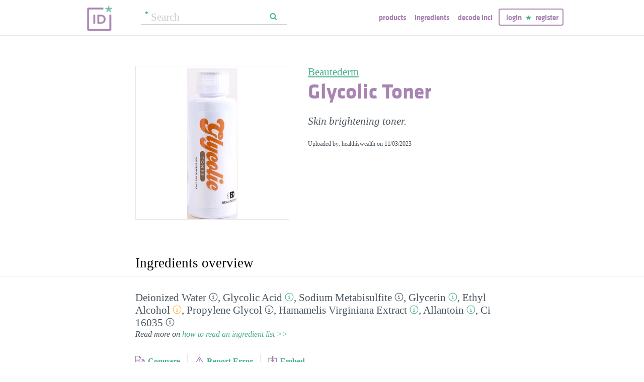

--- FILE ---
content_type: text/html; charset=utf-8
request_url: https://incidecoder.com/products/beautederm-glycolic-toner
body_size: 13802
content:

<!DOCTYPE html>
<html lang="en">
<head>
    <meta content="text/html; charset=utf-8" http-equiv="content-type">
    <meta name="viewport" content="initial-scale=1.0, user-scalable=no, minimum-scale=1.0, maximum-scale=1.0">
    <title>Beautederm Glycolic Toner ingredients (Explained)</title>
    <meta name="description" content="Beautederm Glycolic Toner ingredients explained: Deionized Water, Glycolic Acid, Sodium Metabisulfite, Glycerin, Ethyl Alcohol, Propylene Glycol, Hamamelis Virginiana Extract, Allantoin, Ci 16035">
    <link rel="preload" as="font" href="https://incidecoder-assets.storage.googleapis.com/assets/css/fonts/klavika-regular-webfont.woff" type="font/woff" crossorigin="anonymous">
<link rel="preload" as="font" href="https://incidecoder-assets.storage.googleapis.com/assets/css/fonts/klavika-bold-webfont.woff" type="font/woff" crossorigin="anonymous"><link rel="stylesheet" href="https://incidecoder-assets.storage.googleapis.com/assets/bundles/css/all-styles.2d9aab924b7f1fd18861.css"><style nonce="m4hDvV3mttxgPA7AHWv2HMFHai5k9y8pvaU-iTJe8Co">
    @font-face {
        font-family: 'klavika_regular';
        src: url('https://incidecoder-assets.storage.googleapis.com/assets/css/fonts/klavika-regular-webfont.eot');
        src: url('https://incidecoder-assets.storage.googleapis.com/assets/css/fonts/klavika-regular-webfont.eot?#iefix') format('embedded-opentype'),
             url('https://incidecoder-assets.storage.googleapis.com/assets/css/fonts/klavika-regular-webfont.woff') format('woff'),
             url('https://incidecoder-assets.storage.googleapis.com/assets/css/fonts/klavika-regular-webfont.ttf') format('truetype'),
             url('https://incidecoder-assets.storage.googleapis.com/assets/css/fonts/klavika-regular-webfont.svg#klavika-regular') format('svg');
        font-weight: normal;
        font-style: normal;
        font-display: fallback;
    }
    @font-face {
        font-family: 'klavika_bold';
        src: url('https://incidecoder-assets.storage.googleapis.com/assets/css/fonts/klavika-bold-webfont.eot');
        src: url('https://incidecoder-assets.storage.googleapis.com/assets/css/fonts/klavika-bold-webfont.eot?#iefix') format('embedded-opentype'),
             url('https://incidecoder-assets.storage.googleapis.com/assets/css/fonts/klavika-bold-webfont.woff') format('woff'),
             url('https://incidecoder-assets.storage.googleapis.com/assets/css/fonts/klavika-bold-webfont.ttf') format('truetype'),
             url('https://incidecoder-assets.storage.googleapis.com/assets/css/fonts/klavika-bold-webfont.svg#klavika-bold') format('svg');
        font-weight: normal;
        font-style: normal;
        font-display: fallback;
    }
</style><link rel="preconnect" href="https://www.facebook.com">
<link rel="preconnect" href="https://www.gstatic.com">
<link rel="preconnect" href="https://www.google.com">
<link rel="preconnect" href="https://connect.facebook.net">
<link rel="preconnect" href="https://www.google-analytics.com">
    <meta name="apple-mobile-web-app-title" content="INCIDecoder">
<meta name="application-name" content="INCIDecoder">
<meta name="apple-mobile-web-app-title" content="INCIDecoder">
<meta name="application-name" content="INCIDecoder">
<meta name="apple-mobile-web-app-title" content="INCIDecoder">
<meta name="application-name" content="INCIDecoder">
<link rel="apple-touch-icon" sizes="180x180" href="https://incidecoder-assets.storage.googleapis.com/assets/icons/apple-touch-icon.png?v=OmJRBjJrvk">
<link rel="apple-touch-icon" sizes="152x152" href="https://incidecoder-assets.storage.googleapis.com/assets/icons/apple-touch-icon-152x152.png?v=OmJRBjJrvk">
<link rel="apple-touch-icon" sizes="120x120" href="https://incidecoder-assets.storage.googleapis.com/assets/icons/apple-touch-icon-120x120.png?v=OmJRBjJrvk">
<link rel="icon" type="image/png" sizes="32x32" href="https://incidecoder-assets.storage.googleapis.com/assets/icons/favicon-32x32.png?v=OmJRBjJrvk">
<link rel="icon" type="image/png" sizes="16x16" href="https://incidecoder-assets.storage.googleapis.com/assets/icons/favicon-16x16.png?v=OmJRBjJrvk">
<link rel="manifest" href="https://incidecoder-assets.storage.googleapis.com/assets/icons/site.webmanifest?v=OmJRBjJrvk_v2">
<link rel="mask-icon" href="https://incidecoder-assets.storage.googleapis.com/assets/icons/safari-pinned-tab.svg?v=OmJRBjJrvk" color="#a984b2">
<link rel="shortcut icon" href="https://incidecoder-assets.storage.googleapis.com/assets/icons/favicon.ico?v=OmJRBjJrvk">
<meta name="apple-mobile-web-app-title" content="INCIDecoder">
<meta name="application-name" content="INCIDecoder">
<meta name="msapplication-TileColor" content="#603cba">
<meta name="msapplication-TileImage" content="https://incidecoder-assets.storage.googleapis.com/assets/icons/mstile-144x144.png?v=OmJRBjJrvk">
<meta name="theme-color" content="#ffffff">
    <meta name="google-site-verification" content="8VqQG8p3G9e1SAcXKwQGoi3H2Dd8WGESZBL9yTJCa3U">
    

    <!-- Google tag (gtag.js) -->
    <script nonce="m4hDvV3mttxgPA7AHWv2HMFHai5k9y8pvaU-iTJe8Co" async src="https://www.googletagmanager.com/gtag/js?id=G-WSCGSQYT7T"></script>
    <script nonce="m4hDvV3mttxgPA7AHWv2HMFHai5k9y8pvaU-iTJe8Co">
      window.dataLayer = window.dataLayer || [];
      function gtag(){dataLayer.push(arguments);}
      gtag('js', new Date());
      
      gtag('config', 'G-WSCGSQYT7T');
    </script>

    <script nonce="m4hDvV3mttxgPA7AHWv2HMFHai5k9y8pvaU-iTJe8Co">
      (function(i,s,o,g,r,a,m){i['GoogleAnalyticsObject']=r;i[r]=i[r]||function(){
      (i[r].q=i[r].q||[]).push(arguments)},i[r].l=1*new Date();a=s.createElement(o),
      m=s.getElementsByTagName(o)[0];a.async=1;a.src=g;m.parentNode.insertBefore(a,m)
      })(window,document,'script','//www.google-analytics.com/analytics.js','ga');

      ga('create', 'UA-5645560-6', 'auto');
      if (location.hostname == 'localhost') {
          // disable analytics on localhost
          ga('set', 'sendHitTask', null);
      }
      ga('set', 'contentGroup1', 'Product');
      ga('send', 'pageview');
    </script>
<!-- Facebook Pixel Code -->
<script nonce="m4hDvV3mttxgPA7AHWv2HMFHai5k9y8pvaU-iTJe8Co">
  !function(f,b,e,v,n,t,s)
  {if(f.fbq)return;n=f.fbq=function(){n.callMethod?
  n.callMethod.apply(n,arguments):n.queue.push(arguments)};
  if(!f._fbq)f._fbq=n;n.push=n;n.loaded=!0;n.version='2.0';
  n.queue=[];t=b.createElement(e);t.async=!0;
  t.src=v;s=b.getElementsByTagName(e)[0];
  s.parentNode.insertBefore(t,s)}(window, document,'script',
  'https://connect.facebook.net/en_US/fbevents.js');
  fbq('init', '322816185011739');
  fbq('track', 'PageView');
</script>
<noscript><img height="1" width="1" class="hidden"
  src="https://www.facebook.com/tr?id=322816185011739&ev=PageView&noscript=1"
/></noscript>
<!-- End Facebook Pixel Code -->
</head>

<body class="fs21">
    <div class="margin-0px-auto">
        <div id="header" class="header greybottomborder">
            <div class="maxwidth">
                <div class="simple-side-padding">
                    <div class="header-right">
                        <a href="/" class="main-title">
                            <img id="logo" src="https://incidecoder-assets.storage.googleapis.com/assets/img/idlogo.png" alt="Ingredients explained" width="153" height="103">
                        </a><div class="hideonmobil header-search-no-mobile">
                                
<div class="smallsearchform">
     <form method="get" action="/search" class="form">
        <input name="query" type="text" placeholder="Search"
            >
        <input type="submit" value="Search" class="">
    </form>
</div>

                            </div><div id="menu" class="hideonmobil hideotablet">
                            <a class="lowercase klavikab lilac topmenu paddingrs" href="/products">Products</a>
                            <a class="lowercase klavikab lilac topmenu paddingrs" href="/ingredients">Ingredients</a>
                            <a class="lowercase klavikab lilac topmenu paddingrs" href="/decode-inci">Decode INCI</a><span class="menuitemborder borderlilac display-inline">
                                    <a class="lowercase klavikab lilac topmenu" href="/account/login">Login</a>
                                    <img class="header-login-goodie1 header-login-goodie2" src="https://incidecoder-assets.storage.googleapis.com/assets/img/star_goodie.png" alt="">
                                    <a class="lowercase klavikab lilac topmenu" href="/account/register">Register</a>
                                </span></div>
                        <div class="mobilonly tabletonly">
                            <img  src="https://incidecoder-assets.storage.googleapis.com/assets/img/mobilmenu.png" class="mobilmenu-open" alt="mobile menu" width="110" height="100">
                        </div>
                    </div>
                    <div id="mobilmenu" class="mobilonly tabletonly mobilemenuopened hidden">
                        <div class="greybottomborder paddinglm"><span  class="menuitemborder borderwhite" >
                                    <a class="lowercase klavikab white topmenu" href="/account/login">Login</a>
                                    <img class="header-login-goodie1" src="https://incidecoder-assets.storage.googleapis.com/assets/img/star_white.png" alt="">
                                    <a class="lowercase klavikab white topmenu" href="/account/register">Register</a>
                                    <!-- needed because of a Chrome bug: right border is not visible otherwise -->
                                    <div class="fright"></div>
                                </span><img class="mobilmenu-close" src="https://incidecoder-assets.storage.googleapis.com/assets/img/cross-mark.png" alt="close message"/>
                        </div>
                        <div  class="paddinglm paddingtm">
                            <a class="lowercase klavikab white mobilmenuitem paddingrs" href="/products">Products</a>
                            <a class="lowercase klavikab white mobilmenuitem paddingrs" href="/ingredients">Ingredients</a>
                            <a class="lowercase klavikab white mobilmenuitem paddingrs" href="/decode-inci">Decode INCI</a></div>
                    </div>
                </div>
            </div>
        </div>  <!-- end of header--><a href="https://www.instagram.com/incidecodercom/" class="black">

            <div class="mobilonly pinkblock paddingts paddingbs center width100">
                <img src="https://incidecoder-assets.storage.googleapis.com/assets/img/instagram.png" class="link-icon opaque" alt="">
                <span class="underline">Follow us on our new Insta page &#187;</span>
            </div>
        </a><div id="content" class="content"><div class="dynamic-messages"></div>

            <!-- search on mobile --><div class="mobilonly simple-side-padding header-search-mobile">
                    
<div class="smallsearchform">
     <form method="get" action="/search" class="form">
        <input name="query" type="text" placeholder="Search"
            >
        <input type="submit" value="Search" class="">
    </form>
</div>

                </div>

<div class="detailpage">
    
    
    
    

    

    <div class="std-side-padding paddingtl">
        <div class="prodinfocontainer">
            
              <div class="imgcontainer fleft">
                <div class="image imgborder" id="product-main-image"><picture>
            <source srcset="https://incidecoder-content.storage.googleapis.com/d4d5fcb9-b513-43e0-9891-54278f13bdff/products/beautederm-glycolic-toner/beautederm-glycolic-toner_front_photo_300x300@1x.webp 1.0000x, https://incidecoder-content.storage.googleapis.com/d4d5fcb9-b513-43e0-9891-54278f13bdff/products/beautederm-glycolic-toner/beautederm-glycolic-toner_front_photo_300x300@2x.webp 2.0000x, https://incidecoder-content.storage.googleapis.com/d4d5fcb9-b513-43e0-9891-54278f13bdff/products/beautederm-glycolic-toner/beautederm-glycolic-toner_front_photo_300x300@3x.webp 3.0000x" type="image/webp">
            <source srcset="https://incidecoder-content.storage.googleapis.com/d4d5fcb9-b513-43e0-9891-54278f13bdff/products/beautederm-glycolic-toner/beautederm-glycolic-toner_front_photo_300x300@1x.jpeg 1.0000x, https://incidecoder-content.storage.googleapis.com/d4d5fcb9-b513-43e0-9891-54278f13bdff/products/beautederm-glycolic-toner/beautederm-glycolic-toner_front_photo_300x300@2x.jpeg 2.0000x, https://incidecoder-content.storage.googleapis.com/d4d5fcb9-b513-43e0-9891-54278f13bdff/products/beautederm-glycolic-toner/beautederm-glycolic-toner_front_photo_300x300@3x.jpeg 3.0000x" type="image/jpeg">

            
                <img src="https://incidecoder-content.storage.googleapis.com/d4d5fcb9-b513-43e0-9891-54278f13bdff/products/beautederm-glycolic-toner/beautederm-glycolic-toner_front_photo_original.jpeg" alt="Beautederm Glycolic Toner" >
            
        </picture></div>
                
              </div>
            

        </div>

        
        <div class="prodinfobox prodnexttoimage fleft">
        
            <div class="marginb23">
              <h1>
                <div class="fs21 normal">
                  <span id="product-brand-title">
                    
<a href="/brands/beautederm" class="underline">Beautederm</a>
                  </span>
                </div>
                <div class="klavikab lilac"><span id="product-title">Glycolic Toner</span></div>
              </h1>

              <div class="marginb23 margint23 italic">
                <span id="product-details">
    
    Skin brightening toner.
    </span></div>
                
                <div class="fs12">Uploaded by: healthiswealth on <time datetime="2023-11-03">11/03/2023</time></div></div>
        </div>
        <div class="clear"></div>
    </div>



    <div class="ingredlist-short-like-section">
        <h2 class="section-v3-title std-side-padding paddingt60">Ingredients overview</h2>

        <div class="std-side-padding paddingtb30">
            <div id="ingredlist-short">
              <div class="showmore-section ingredlist-short-like-section" id="showmore-section-ingredlist-short" role="list">

    

    
        <div class="" role="group"><span class="" role="listitem"><a href="/ingredients/water"
       class="ingred-link black    " >Deionized Water</a><span class="info-circle info-circle-ingred-short our-take-no-take tooltip" data-tooltip-content="#tt-water"></span>,
                            </span><span class="" role="listitem"><a href="/ingredients/glycolic-acid"
       class="ingred-link black    " >Glycolic Acid</a><span class="info-circle info-circle-ingred-short our-take-superstar tooltip" data-tooltip-content="#tt-glycolic-acid"></span>,
                            </span><span class="" role="listitem"><a href="/ingredients/sodium-metabisulfite"
       class="ingred-link black    " >Sodium Metabisulfite</a><span class="info-circle info-circle-ingred-short our-take-no-take tooltip" data-tooltip-content="#tt-sodium-metabisulfite"></span>,
                            </span><span class="" role="listitem"><a href="/ingredients/glycerin"
       class="ingred-link black    " >Glycerin</a><span class="info-circle info-circle-ingred-short our-take-superstar tooltip" data-tooltip-content="#tt-glycerin"></span>,
                            </span><span class="" role="listitem"><a href="/ingredients/alcohol"
       class="ingred-link black    " >Ethyl Alcohol</a><span class="info-circle info-circle-ingred-short our-take-icky tooltip" data-tooltip-content="#tt-alcohol"></span>,
                            </span><span class="" role="listitem"><a href="/ingredients/propylene-glycol"
       class="ingred-link black    " >Propylene Glycol</a><span class="info-circle info-circle-ingred-short our-take-no-take tooltip" data-tooltip-content="#tt-propylene-glycol"></span>,
                            </span><span class="" role="listitem"><a href="/ingredients/hamamelis-virginiana-extract"
       class="ingred-link black    " >Hamamelis Virginiana Extract</a><span class="info-circle info-circle-ingred-short our-take-goodie tooltip" data-tooltip-content="#tt-hamamelis-virginiana-extract"></span>,
                            </span><span class="" role="listitem"><a href="/ingredients/allantoin"
       class="ingred-link black    " >Allantoin</a><span class="info-circle info-circle-ingred-short our-take-goodie tooltip" data-tooltip-content="#tt-allantoin"></span>,
                            </span><span class="" role="listitem"><a href="/ingredients/ci-16035"
       class="ingred-link black    " >Ci 16035</a><span class="info-circle info-circle-ingred-short our-take-no-take tooltip" data-tooltip-content="#tt-ci-16035"></span></span></div><button class="link-like showless-link">[less]</button>

</div>
            </div>
            
            <div id="inci-warning">
              <div class="fs16 italic">
  
    Read more on <a href="/ingredient-lists">how to read an ingredient list &gt;&gt;</a>
  
</div>
            </div></div>

        <div class="std-side-padding paddingb30">
            <div class="fs16 bold">
                
              <span id="compare-controls"><span class="link-with-icon"><button
      data-postlinkurl="/compare/add/beautederm-glycolic-toner"
      data-postlinkdata='{ "title": "Beautederm Glycolic Toner" }'
      class="postlink link-like">
        <img src="https://incidecoder-assets.storage.googleapis.com/assets/img/000062-two-documents-text.svg" class="link-icon">Compare</button>
    
  </span>
  
  <span class="vertical-separator "></span>
</span>

              
              
              
                <span class="link-with-icon">
                  <button id="open-report-error-dialog" title="Click here to report a problem with this page" class="link-like bold">
                    <img src="https://incidecoder-assets.storage.googleapis.com/assets/img/triangle-exclamation-mark-2.svg" class="link-icon">Report Error</button>
                </span>
              <span class="vertical-separator"></span>
              
              <span class="link-with-icon">
                <button class="link-like bold" id="openblogdialog" title="Click here to embed ingredient list into your blog">
                  <img src="https://incidecoder-assets.storage.googleapis.com/assets/img/embed-to-blog.svg" class="link-icon" alt="">Embed
                </button>
              </span>
            </div>
        </div>


    </div>

    <div class="ingredlist-short-like-section" id="ingredlist-highlights-section">

    <h2 class="section-v3-title std-side-padding">Highlights</h2>

    <div class="std-side-padding paddingtb30"><div class="paddingb30 hashtags"><span class="hashtag tooltip" data-tooltip-content="#tt-hashtag-1">#fragrance &amp; essentialoil-free</span>
            </div>
        <div class="tooltip_templates"><div id="tt-hashtag-1">
                    <div class="ingred-tooltip-text">
                        Fragrance and Essential Oil Free
                    </div>
                </div></div>
    <div class="ingredlist-by-function-block"><h3 class="klavikab lilac">Key Ingredients</h3><div>
            <span class="bold"><a href="/ingredient-functions/antioxidant"  class="func-link" title="">Antioxidant</a></span>: 
                <span><a href="/ingredients/hamamelis-virginiana-extract"
       class="ingred-link black    " >Hamamelis Virginiana Extract</a><span class="info-circle info-circle-ingred-short our-take-goodie tooltip" data-tooltip-content="#tt-hamamelis-virginiana-extract"></span></span></div><div>
            <span class="bold"><a href="/ingredient-functions/exfoliant"  class="func-link" title="">Exfoliant</a></span>: 
                <span><a href="/ingredients/glycolic-acid"
       class="ingred-link black    " >Glycolic Acid</a><span class="info-circle info-circle-ingred-short our-take-superstar tooltip" data-tooltip-content="#tt-glycolic-acid"></span></span></div><div>
            <span class="bold"><a href="/ingredient-functions/skin-identical-ingredient"  class="func-link" title="">Skin-identical ingredient</a></span>: 
                <span><a href="/ingredients/glycerin"
       class="ingred-link black    " >Glycerin</a><span class="info-circle info-circle-ingred-short our-take-superstar tooltip" data-tooltip-content="#tt-glycerin"></span></span></div><div>
            <span class="bold"><a href="/ingredient-functions/soothing"  class="func-link" title="">Soothing</a></span>: 
                <span><a href="/ingredients/hamamelis-virginiana-extract"
       class="ingred-link black    " >Hamamelis Virginiana Extract</a><span class="info-circle info-circle-ingred-short our-take-goodie tooltip" data-tooltip-content="#tt-hamamelis-virginiana-extract"></span>, </span><span><a href="/ingredients/allantoin"
       class="ingred-link black    " >Allantoin</a><span class="info-circle info-circle-ingred-short our-take-goodie tooltip" data-tooltip-content="#tt-allantoin"></span></span></div></div><p class="paddingtb20"><button class="link-like readmore arrowleft16 fs16">Show all ingredients by function</button></p>
        <div class="display-none">
    <div class="ingredlist-by-function-block"><h3 class="klavikab lilac">Other Ingredients</h3><div>
            <span class="bold"><a href="/ingredient-functions/antimicrobial-antibacterial"  class="func-link" title="">Antimicrobial/antibacterial</a></span>: 
                <span><a href="/ingredients/alcohol"
       class="ingred-link black    " >Ethyl Alcohol</a><span class="info-circle info-circle-ingred-short our-take-icky tooltip" data-tooltip-content="#tt-alcohol"></span>, </span><span><a href="/ingredients/hamamelis-virginiana-extract"
       class="ingred-link black    " >Hamamelis Virginiana Extract</a><span class="info-circle info-circle-ingred-short our-take-goodie tooltip" data-tooltip-content="#tt-hamamelis-virginiana-extract"></span></span></div><div>
            <span class="bold"><a href="/ingredient-functions/antioxidant"  class="func-link" title="">Antioxidant</a></span>: 
                <span><a href="/ingredients/sodium-metabisulfite"
       class="ingred-link black    " >Sodium Metabisulfite</a><span class="info-circle info-circle-ingred-short our-take-no-take tooltip" data-tooltip-content="#tt-sodium-metabisulfite"></span></span></div><div>
            <span class="bold"><a href="/ingredient-functions/buffering"  class="func-link" title="">Buffering</a></span>: 
                <span><a href="/ingredients/glycolic-acid"
       class="ingred-link black    " >Glycolic Acid</a><span class="info-circle info-circle-ingred-short our-take-superstar tooltip" data-tooltip-content="#tt-glycolic-acid"></span></span></div><div>
            <span class="bold"><a href="/ingredient-functions/colorant"  class="func-link" title="">Colorant</a></span>: 
                <span><a href="/ingredients/ci-16035"
       class="ingred-link black    " >Ci 16035</a><span class="info-circle info-circle-ingred-short our-take-no-take tooltip" data-tooltip-content="#tt-ci-16035"></span></span></div><div>
            <span class="bold"><a href="/ingredient-functions/moisturizer-humectant"  class="func-link" title="">Moisturizer/humectant</a></span>: 
                <span><a href="/ingredients/glycerin"
       class="ingred-link black    " >Glycerin</a><span class="info-circle info-circle-ingred-short our-take-superstar tooltip" data-tooltip-content="#tt-glycerin"></span>, </span><span><a href="/ingredients/propylene-glycol"
       class="ingred-link black    " >Propylene Glycol</a><span class="info-circle info-circle-ingred-short our-take-no-take tooltip" data-tooltip-content="#tt-propylene-glycol"></span></span></div><div>
            <span class="bold"><a href="/ingredient-functions/preservative"  class="func-link" title="">Preservative</a></span>: 
                <span><a href="/ingredients/sodium-metabisulfite"
       class="ingred-link black    " >Sodium Metabisulfite</a><span class="info-circle info-circle-ingred-short our-take-no-take tooltip" data-tooltip-content="#tt-sodium-metabisulfite"></span></span></div><div>
            <span class="bold"><a href="/ingredient-functions/solvent"  class="func-link" title="">Solvent</a></span>: 
                <span><a href="/ingredients/water"
       class="ingred-link black    " >Deionized Water</a><span class="info-circle info-circle-ingred-short our-take-no-take tooltip" data-tooltip-content="#tt-water"></span>, </span><span><a href="/ingredients/alcohol"
       class="ingred-link black    " >Ethyl Alcohol</a><span class="info-circle info-circle-ingred-short our-take-icky tooltip" data-tooltip-content="#tt-alcohol"></span>, </span><span><a href="/ingredients/propylene-glycol"
       class="ingred-link black    " >Propylene Glycol</a><span class="info-circle info-circle-ingred-short our-take-no-take tooltip" data-tooltip-content="#tt-propylene-glycol"></span></span></div><div>
            <span class="bold"><a href="/ingredient-functions/viscosity-controlling"  class="func-link" title="">Viscosity controlling</a></span>: 
                <span><a href="/ingredients/alcohol"
       class="ingred-link black    " >Ethyl Alcohol</a><span class="info-circle info-circle-ingred-short our-take-icky tooltip" data-tooltip-content="#tt-alcohol"></span></span></div></div></div></div>

</div>

    <div id="ingredlist-table-section">
    <h2 class="section-v3-title std-side-padding">Skim through</h2>

<div class="std-side-padding paddingtb30 showmore-section" id="showmore-section-ingredlist-table">
    <table class="product-skim fs16">
        <thead>
            <tr>
                <th>Ingredient name</th>
                <th>what-it-does</th>
                <th>
                    <span class="tooltip" title="irritancy">irr.</span>,
                    <span class="tooltip" title="comedogenicity">com.</span>
                </th>
                <th>ID-Rating</th>
            </tr>
        </thead>
        <tbody><tr class=""><td>
                    <a href="/ingredients/water"  class="black ingred-detail-link">Deionized Water</a>
                </td>
                <td><a href="/ingredient-functions/solvent"  class="lilac ingred-function-link">solvent</a></td>
                <td></td>
                <td></td></tr><tr class=""><td>
                    <a href="/ingredients/glycolic-acid"  class="black ingred-detail-link">Glycolic Acid</a>
                </td>
                <td><a href="/ingredient-functions/exfoliant"  class="lilac ingred-function-link">exfoliant</a>,
                        <a href="/ingredient-functions/buffering"  class="lilac ingred-function-link">buffering</a></td>
                <td></td>
                <td><span class="our-take our-take-superstar">superstar</span></td></tr><tr class=""><td>
                    <a href="/ingredients/sodium-metabisulfite"  class="black ingred-detail-link">Sodium Metabisulfite</a>
                </td>
                <td><a href="/ingredient-functions/antioxidant"  class="lilac ingred-function-link">antioxidant</a>,
                        <a href="/ingredient-functions/preservative"  class="lilac ingred-function-link">preservative</a></td>
                <td></td>
                <td></td></tr><tr class=""><td>
                    <a href="/ingredients/glycerin"  class="black ingred-detail-link">Glycerin</a>
                </td>
                <td><a href="/ingredient-functions/skin-identical-ingredient"  class="lilac ingred-function-link">skin-identical ingredient</a>,
                        <a href="/ingredient-functions/moisturizer-humectant"  class="lilac ingred-function-link">moisturizer/​humectant</a></td>
                <td><span class="irrncom"><span class="colorcode0" title="irritancy: 0">0</span>,
                        <span class="colorcode0" title="comedogenicity: 0">0</span></span></td>
                <td><span class="our-take our-take-superstar">superstar</span></td></tr><tr class="showmore-mobile"><td>
                    <a href="/ingredients/alcohol"  class="black ingred-detail-link">Ethyl Alcohol</a>
                </td>
                <td><a href="/ingredient-functions/antimicrobial-antibacterial"  class="lilac ingred-function-link">antimicrobial/​antibacterial</a>,
                        <a href="/ingredient-functions/solvent"  class="lilac ingred-function-link">solvent</a>,
                        <a href="/ingredient-functions/viscosity-controlling"  class="lilac ingred-function-link">viscosity controlling</a></td>
                <td></td>
                <td><span class="our-take our-take-icky">icky</span></td></tr><tr class="showmore-mobile"><td>
                    <a href="/ingredients/propylene-glycol"  class="black ingred-detail-link">Propylene Glycol</a>
                </td>
                <td><a href="/ingredient-functions/moisturizer-humectant"  class="lilac ingred-function-link">moisturizer/​humectant</a>,
                        <a href="/ingredient-functions/solvent"  class="lilac ingred-function-link">solvent</a></td>
                <td><span class="irrncom"><span class="colorcode0" title="irritancy: 0">0</span>,
                        <span class="colorcode0" title="comedogenicity: 0">0</span></span></td>
                <td></td></tr><tr class="showmore-mobile"><td>
                    <a href="/ingredients/hamamelis-virginiana-extract"  class="black ingred-detail-link">Hamamelis Virginiana Extract</a>
                </td>
                <td><a href="/ingredient-functions/soothing"  class="lilac ingred-function-link">soothing</a>,
                        <a href="/ingredient-functions/antioxidant"  class="lilac ingred-function-link">antioxidant</a>,
                        <a href="/ingredient-functions/antimicrobial-antibacterial"  class="lilac ingred-function-link">antimicrobial/​antibacterial</a></td>
                <td></td>
                <td><span class="our-take our-take-goodie">goodie</span></td></tr><tr class="showmore-mobile"><td>
                    <a href="/ingredients/allantoin"  class="black ingred-detail-link">Allantoin</a>
                </td>
                <td><a href="/ingredient-functions/soothing"  class="lilac ingred-function-link">soothing</a></td>
                <td><span class="irrncom"><span class="colorcode0" title="irritancy: 0">0</span>,
                        <span class="colorcode0" title="comedogenicity: 0">0</span></span></td>
                <td><span class="our-take our-take-goodie">goodie</span></td></tr><tr class="showmore-mobile"><td>
                    <a href="/ingredients/ci-16035"  class="black ingred-detail-link">Ci 16035</a>
                </td>
                <td><a href="/ingredient-functions/colorant"  class="lilac ingred-function-link">colorant</a></td>
                <td><span class="irrncom"><span class="colorcode2" title="irritancy: 2">2</span>,
                        <span class="colorcode2" title="comedogenicity: 2">2</span></span></td>
                <td></td></tr></tbody>
    </table>
    <div class="showmore-link paddingt30">
        
        
        <button class="link-like showmore-link-mobile showmore-link">[more]</button>
        
        
    
    <button class="link-like showless-link">[less]</button>
    </div>
</div>
    </div>

    <div id="ingredlist-long-section">
    <h2 class="section-v3-title std-side-padding"><div class="fs12">Beautederm Glycolic Toner</div>Ingredients explained</h2>

<div class="std-side-padding paddingtl showmore-section" id="showmore-section-ingredlist-long"><div class="ingred-long  ">
        <div class="ingred-header"><a href="/ingredients/water"
                  class="product-long-ingred-link cardingtitle klavikab fs22 lilac"
                  >Deionized Water</a></div><div class="fs16 ingredquickinfo"><span class="itemprop"><span class="label klavikab grey1">Also-called:</span> <span class="value">Aqua;Water </span></span>|<span class="itemprop">
                <span class="label klavikab grey1">What-it-does: </span> 
                <span class="value"><a href="/ingredient-functions/solvent"
                        class="product-long-ingredfunc-link"
                        >solvent</a></span>
            </span></div><div class="ingreddescbox"><p>Good old water, aka H2O. The most common skincare ingredient of all. You can usually find it right in the very first spot of the ingredient list, meaning it&rsquo;s the biggest thing out of all the stuff that makes up the product.&nbsp;</p>

<p>It&rsquo;s mainly a <strong>solvent for ingredients</strong> that do not like to dissolve in oils but rather in water.&nbsp;</p><p><button class="link-like readmore arrowleft16 fs16">Expand to read more</button></p> <div class="display-none">

<p>Once inside the skin, it hydrates, but not from the outside - putting pure water on the skin (hello long baths!) is drying.&nbsp;</p>

<p>One more thing: the water used in cosmetics is purified and deionized (it means that almost all of the mineral ions inside it is removed). Like this, the products can stay more stable over time.&nbsp;</p>
</div></div></div><div class="ingred-long showmore-mobile ">
        <div class="ingred-header"><a href="/ingredients/glycolic-acid"
                  class="product-long-ingred-link cardingtitle klavikab fs22 lilac"
                  >Glycolic Acid</a><span class="ourtake grey1"> - superstar</span></div><div class="fs16 ingredquickinfo"><span class="itemprop">
                <span class="label klavikab grey1">What-it-does: </span> 
                <span class="value"><a href="/ingredient-functions/exfoliant"
                        class="product-long-ingredfunc-link"
                        >exfoliant</a>, <a href="/ingredient-functions/buffering"
                        class="product-long-ingredfunc-link"
                        >buffering</a></span>
            </span></div><div class="ingreddescbox"><ul class="starlist"><li>It’s the most researched AHA with the most proven skin benefits</li><li>It gently lifts off dead skin cells to reveal newer, fresher, smoother skin</li><li>It can help skin’s own collagen production that results in firmer, younger skin</li><li>It can fade brown spots caused by sun damage or PIH</li><li>Choose a product where you know the concentration and pH value because these two greatly influence effectiveness</li><li>Don’t forget to use your sunscreen (in any case but especially so next to an AHA product)</li><li>Slight stinging or burning with a stronger AHA product is normal</li><li>If your skin is very sensitive, rosacea prone choose rather a BHA or PHA product</li></ul>
                <a href="/ingredients/glycolic-acid#details" target="_blank" class="fs16 product-long-geekyingred-link">Read all the geeky details about Glycolic Acid here >> </a>
                <p></p></div></div><div class="ingred-long showmore-mobile ">
        <div class="ingred-header"><a href="/ingredients/sodium-metabisulfite"
                  class="product-long-ingred-link cardingtitle klavikab fs22 lilac"
                  >Sodium Metabisulfite</a></div><div class="fs16 ingredquickinfo"><span class="itemprop">
                <span class="label klavikab grey1">What-it-does: </span> 
                <span class="value"><a href="/ingredient-functions/antioxidant"
                        class="product-long-ingredfunc-link"
                        >antioxidant</a>, <a href="/ingredient-functions/preservative"
                        class="product-long-ingredfunc-link"
                        >preservative</a></span>
            </span></div><div class="ingreddescbox"><p>
                <img class="clock-icon" src="https://incidecoder-assets.storage.googleapis.com/assets/img/000174-clock-black.svg">
                <i>We don't have description for this ingredient yet.</i></p></div></div><div class="ingred-long showmore-mobile showmore-desktop ">
        <div class="ingred-header"><a href="/ingredients/glycerin"
                  class="product-long-ingred-link cardingtitle klavikab fs22 lilac"
                  >Glycerin</a><span class="ourtake grey1"> - superstar</span></div><div class="fs16 ingredquickinfo"><span class="itemprop"><span class="label klavikab grey1">Also-called:</span> <span class="value">Glycerol </span></span>|<span class="itemprop">
                <span class="label klavikab grey1">What-it-does: </span> 
                <span class="value"><a href="/ingredient-functions/skin-identical-ingredient"
                        class="product-long-ingredfunc-link"
                        >skin-identical ingredient</a>, <a href="/ingredient-functions/moisturizer-humectant"
                        class="product-long-ingredfunc-link"
                        >moisturizer/humectant</a></span>
            </span>|<span class="itemprop">
                    <span class="label klavikab grey1">Irritancy: </span> 
                    <span class="value">  0</span>
                    
<span class="info-circle info-circle-comedog-long our-take-no-take tooltip grey1" title="<div class='ingred-tooltip-text'>Read where this data comes from and how to interpret it. <a href='/comedogenic-rating' target='_blank' class='italic'>[more]</a></div>"></span>

                </span>
                |<span class="itemprop">
                    <span class="label klavikab grey1">Comedogenicity: </span> 
                    <span class="value">0</span>
                    
<span class="info-circle info-circle-comedog-long our-take-no-take tooltip grey1" title="<div class='ingred-tooltip-text'>Read where this data comes from and how to interpret it. <a href='/comedogenic-rating' target='_blank' class='italic'>[more]</a></div>"></span>

                </span></div><div class="ingreddescbox"><ul class="starlist"><li>A natural moisturizer that’s also in our skin </li><li>A super common, safe, effective and cheap molecule used for more than 50 years</li><li>Not only a simple moisturizer but knows much more: keeps the skin lipids between our skin cells in a healthy (liquid crystal) state, protects against irritation, helps to restore barrier</li><li>Effective from as low as 3% with even more benefits for dry skin at higher concentrations up to 20-40%</li><li>High-glycerin moisturizers are awesome for treating severely dry skin</li></ul>
                <a href="/ingredients/glycerin#details" target="_blank" class="fs16 product-long-geekyingred-link">Read all the geeky details about Glycerin here >> </a>
                <p></p></div></div><div class="ingred-long showmore-mobile showmore-desktop ">
        <div class="ingred-header"><a href="/ingredients/alcohol"
                  class="product-long-ingred-link cardingtitle klavikab fs22 lilac"
                  >Ethyl Alcohol</a><span class="ourtake grey1"> - icky</span></div><div class="fs16 ingredquickinfo"><span class="itemprop"><span class="label klavikab grey1">Also-called:</span> <span class="value">Ethanol;Alcohol </span></span>|<span class="itemprop">
                <span class="label klavikab grey1">What-it-does: </span> 
                <span class="value"><a href="/ingredient-functions/antimicrobial-antibacterial"
                        class="product-long-ingredfunc-link"
                        >antimicrobial/antibacterial</a>, <a href="/ingredient-functions/solvent"
                        class="product-long-ingredfunc-link"
                        >solvent</a>, <a href="/ingredient-functions/viscosity-controlling"
                        class="product-long-ingredfunc-link"
                        >viscosity controlling</a>, <a href="/ingredient-functions/astringent"
                        class="product-long-ingredfunc-link"
                        >astringent</a></span>
            </span></div><div class="ingreddescbox"><p>Simply alcohol refers to <a href="https://en.wikipedia.org/wiki/Ethanol">ethanol</a> and it&#39;s a pretty <strong>controversial ingredient</strong>. It has many instant benefits: it&#39;s a <strong>great solvent, penetration enhancer</strong>, creates cosmetically elegant, <strong>light formulas</strong>, great <strong>astringent and antimicrobial</strong>. No wonder it&#39;s popular in toners and oily skin formulas.&nbsp;</p>

<p>The downside is that it <strong>can be very drying</strong> if it&#39;s in the first few ingredients on an ingredient list.&nbsp;</p><p><button class="link-like readmore arrowleft16 fs16">Expand to read more</button></p> <div class="display-none">

<p>Some experts even think that regular exposure to alcohol damages skin barrier and causes inflammation though it&#39;s a debated opinion. If you wanna know more, we wrote a more detailed explanation about <a href="https://incidecoder.com/ingredients/alcohol-denat">what&#39;s the deal with alcohol in skincare products at alcohol denat.</a>&nbsp;(it&#39;s also alcohol, but with some additives to make sure no one drinks it).</p>
</div></div></div><div class="ingred-long showmore-mobile showmore-desktop ">
        <div class="ingred-header"><a href="/ingredients/propylene-glycol"
                  class="product-long-ingred-link cardingtitle klavikab fs22 lilac"
                  >Propylene Glycol</a></div><div class="fs16 ingredquickinfo"><span class="itemprop">
                <span class="label klavikab grey1">What-it-does: </span> 
                <span class="value"><a href="/ingredient-functions/moisturizer-humectant"
                        class="product-long-ingredfunc-link"
                        >moisturizer/humectant</a>, <a href="/ingredient-functions/solvent"
                        class="product-long-ingredfunc-link"
                        >solvent</a></span>
            </span>|<span class="itemprop">
                    <span class="label klavikab grey1">Irritancy: </span> 
                    <span class="value">  0</span>
                    
<span class="info-circle info-circle-comedog-long our-take-no-take tooltip grey1" title="<div class='ingred-tooltip-text'>Read where this data comes from and how to interpret it. <a href='/comedogenic-rating' target='_blank' class='italic'>[more]</a></div>"></span>

                </span>
                |<span class="itemprop">
                    <span class="label klavikab grey1">Comedogenicity: </span> 
                    <span class="value">0</span>
                    
<span class="info-circle info-circle-comedog-long our-take-no-take tooltip grey1" title="<div class='ingred-tooltip-text'>Read where this data comes from and how to interpret it. <a href='/comedogenic-rating' target='_blank' class='italic'>[more]</a></div>"></span>

                </span></div><div class="ingreddescbox"><ul class="starlist"><li>It&#39;s a helper ingredient that improves the freeze-thaw stability of products</li><li>It&#39;s also a solvent, humectant and to some extent a penetration enhancer</li><li>It has a bad reputation among natural cosmetics advocates but cosmetic scientists and toxicology experts do not agree (read more in the geeky details section)</li></ul>
                <a href="/ingredients/propylene-glycol#details" target="_blank" class="fs16 product-long-geekyingred-link">Read all the geeky details about Propylene Glycol here >> </a>
                <p></p></div></div><div class="ingred-long showmore-mobile showmore-desktop ">
        <div class="ingred-header"><a href="/ingredients/hamamelis-virginiana-extract"
                  class="product-long-ingred-link cardingtitle klavikab fs22 lilac"
                  >Hamamelis Virginiana Extract</a><span class="ourtake grey1"> - goodie</span></div><div class="fs16 ingredquickinfo"><span class="itemprop"><span class="label klavikab grey1">Also-called:</span> <span class="value">Witch Hazel Extract </span></span>|<span class="itemprop">
                <span class="label klavikab grey1">What-it-does: </span> 
                <span class="value"><a href="/ingredient-functions/soothing"
                        class="product-long-ingredfunc-link"
                        >soothing</a>, <a href="/ingredient-functions/antioxidant"
                        class="product-long-ingredfunc-link"
                        >antioxidant</a>, <a href="/ingredient-functions/antimicrobial-antibacterial"
                        class="product-long-ingredfunc-link"
                        >antimicrobial/antibacterial</a>, <a href="/ingredient-functions/astringent"
                        class="product-long-ingredfunc-link"
                        >astringent</a></span>
            </span></div><div class="ingreddescbox"><p>Witch hazel is a smallish tree (up to 5m) that&#39;s native to North-America, has nice yellow flowers and is similar to the hazelnut bush (hence the name). &nbsp;</p>

<p>As for skincare, it&#39;s loaded with active components that have a bunch of magic properties, like <strong>astringent, anti-inflammatory, antioxidant and anti-bacterial</strong>. It&#39;s also a well-known&nbsp;<strong>vasoconstrictor</strong> (it makes the blood vessels narrower) and&nbsp;<strong>promotes the healing of broken skin</strong> by&nbsp;tightening up the skin proteins and thus creating a protective covering.</p><p><button class="link-like readmore arrowleft16 fs16">Expand to read more</button></p> <div class="display-none">

<p>The complication, however, is that different extracts and distillates can be made from different parts of the plant (bark, twigs, and leaves are typically used) and <strong>different extraction methods from different parts produce different results</strong>. So if you see only Witch Hazel Extract or Witch Hazel Water on the ingredient list, it&#39;s a bit hard to know what you&#39;re actually getting&nbsp;but we will try to summarize the possibilities to give an idea.</p>

<p>The main biologically active components&nbsp;in Witch Hazel are <strong><em><strong>hamamelitannin</strong></em></strong><em> </em> (a potent astringent and antioxidant), <strong><em>catechins</em></strong> (anti-inflammatory and antioxidant) and <strong><em>gallic acid</em></strong> (antibacterial). The bark extract contains by far the most hamamelitannin&nbsp;and it has the most gallic acid and catechins. The twigs contain fewer catechins, less gallic acid, and much less hamamelitannin&nbsp;(4.77% vs 0.18%). The leaves contain hardly any tannins (0.04%) or catechins and contain a&nbsp;medium amount of gallic acid (compared to the bark and twigs).</p>

<p>Witch Hazel&nbsp;also contains tiny amounts of the essential oil and fragrance component <em>eugenol</em>, but the amount is so small that it&#39;s probably not significant for the skin.</p>

<p>Apart from the differences in active components in different parts of the Witch Hazel bush, the extraction methods also vary. Witch Hazel Distillate contains <a href="http://www.americandistilling.com/content/witch_hazel_usp_specification">14% added alcohol according to the USP specifications</a>&nbsp; and <a href="https://incidecoder.com/ingredients/alcohol-denat" target="_blank">alcohol&nbsp;is, at best drying, and at worst skin-damaging</a>. Luckily, there are also <a href="http://www.whazel.com/alcohol_free_witch_hazel_distillates" target="_blank">alcohol-free distillates</a>, so if you prefer no alcohol&nbsp;check the ingredient list carefully. Witch Hazel Extracts can also be made in different ways:&nbsp;<a href="https://www.ulprospector.com/en/eu/PersonalCare/search?k=Witch+Hazel&amp;st=1" target="_blank">browsing Ulprospector</a>, we could find hydroglycolic, hydroalcoholic and glicerine/water based extracts.</p>

<p>Well-known skin care expert, <a href="http://www.paulaschoice.com/cosmetic-ingredient-dictionary/definition/witch-hazel">Paula Begoun rates witch hazel as poor</a> and says,&nbsp; &quot;depending on the form of witch hazel, you&rsquo;re exposing your skin either to a&nbsp;sensitizing amount of alcohol or to tannins, or both.&quot; This might be the case if you are dealing with an alcoholic witch hazel bark water or extract, but <a href="http://ec.europa.eu/growth/tools-databases/cosing/index.cfm?fuseaction=search.results">looking at CosIng</a>&nbsp;(the official INCI name listing of the EU), witch hazel bark water or witch hazel bark extract are not listed ingredients. Bark and leaf or bark and twig or all three are used together to create extracts, so the chance that there is too much hamamelitannin in the final cosmetic ingredient seems small. Also&nbsp;alcohol-free extracts and distillates exist; actually, the majority seem&nbsp;to be alcohol-free nowadays. So all in all, we think &quot;Hamamelis Virginiana Extract&quot; on the ingredient&nbsp;list is nothing to worry about.</p>

<p>We even found a German study that compared the efficacy of <strong>Hamamelis ointment</strong> to panthenol ointment for <strong>soothing</strong> the skin <strong>in children</strong> (from 27 days to 11 years old). They observed 309 children and concluded that both ointments&nbsp;were similarly <strong>effective</strong> but the one with Hamamelis was <strong>even better tolerated</strong>&nbsp;(98.2% vs. 92.3% tolerated well the ointments in the two groups).</p>

<p><strong>All in all</strong>, Witch Hazel Extract is a sloppy INCI name (btw, not in the CosIng listing), and you do not really know what you&#39;re&nbsp;getting. Most probably though, you are getting a goody with nice astringent, soothing, antibacterial, and even antioxidant properties.</p>
</div></div></div><div class="ingred-long showmore-mobile showmore-desktop ">
        <div class="ingred-header"><a href="/ingredients/allantoin"
                  class="product-long-ingred-link cardingtitle klavikab fs22 lilac"
                  >Allantoin</a><span class="ourtake grey1"> - goodie</span></div><div class="fs16 ingredquickinfo"><span class="itemprop">
                <span class="label klavikab grey1">What-it-does: </span> 
                <span class="value"><a href="/ingredient-functions/soothing"
                        class="product-long-ingredfunc-link"
                        >soothing</a></span>
            </span>|<span class="itemprop">
                    <span class="label klavikab grey1">Irritancy: </span> 
                    <span class="value">  0</span>
                    
<span class="info-circle info-circle-comedog-long our-take-no-take tooltip grey1" title="<div class='ingred-tooltip-text'>Read where this data comes from and how to interpret it. <a href='/comedogenic-rating' target='_blank' class='italic'>[more]</a></div>"></span>

                </span>
                |<span class="itemprop">
                    <span class="label klavikab grey1">Comedogenicity: </span> 
                    <span class="value">0</span>
                    
<span class="info-circle info-circle-comedog-long our-take-no-take tooltip grey1" title="<div class='ingred-tooltip-text'>Read where this data comes from and how to interpret it. <a href='/comedogenic-rating' target='_blank' class='italic'>[more]</a></div>"></span>

                </span></div><div class="ingreddescbox"><p>Super common <strong>soothing ingredient</strong>. It can be found naturally in the roots &amp; leaves of the comfrey plant, but more often than not what&#39;s in the cosmetic&nbsp;products&nbsp;is produced synthetically.&nbsp;</p><p>It&#39;s not only soothing but it&#39; also <strong>skin-softening and protecting</strong> and can <strong>promote wound healing</strong>.</p></div></div><div class="ingred-long showmore-mobile showmore-desktop ">
        <div class="ingred-header"><a href="/ingredients/ci-16035"
                  class="product-long-ingred-link cardingtitle klavikab fs22 lilac"
                  >Ci 16035</a></div><div class="fs16 ingredquickinfo"><span class="itemprop"><span class="label klavikab grey1">Also-called:</span> <span class="value">Red 40 </span></span>|<span class="itemprop">
                <span class="label klavikab grey1">What-it-does: </span> 
                <span class="value"><a href="/ingredient-functions/colorant"
                        class="product-long-ingredfunc-link"
                        >colorant</a></span>
            </span>|<span class="itemprop">
                    <span class="label klavikab grey1">Irritancy: </span> 
                    <span class="value">  2</span>
                    
<span class="info-circle info-circle-comedog-long our-take-no-take tooltip grey1" title="<div class='ingred-tooltip-text'>Read where this data comes from and how to interpret it. <a href='/comedogenic-rating' target='_blank' class='italic'>[more]</a></div>"></span>

                </span>
                |<span class="itemprop">
                    <span class="label klavikab grey1">Comedogenicity: </span> 
                    <span class="value">2</span>
                    
<span class="info-circle info-circle-comedog-long our-take-no-take tooltip grey1" title="<div class='ingred-tooltip-text'>Read where this data comes from and how to interpret it. <a href='/comedogenic-rating' target='_blank' class='italic'>[more]</a></div>"></span>

                </span></div><div class="ingreddescbox"><p>
                <img class="clock-icon" src="https://incidecoder-assets.storage.googleapis.com/assets/img/000174-clock-black.svg">
                <i>We don't have description for this ingredient yet.</i></p></div></div><div class="showmore-link paddingb30">
        
        <button class="link-like showmore-link-mobile showmore-link">[more]</button>
        
        
        <button class="link-like showmore-link-desktop showmore-link">[more]</button>
        
    
    <button class="link-like showless-link">[less]</button></div>
</div>
    </div>

    <div class="bottom-recommendation-section">
        <h2 class="section-v3-title std-side-padding">You may also want to take a look at...</h2>
        <div class="std-side-padding paddingtb30" id="bottom-recommendations">
            

    <div class="carousel-before-init-animation">
        <div class="loading-animation sk-three-bounce">
            <div class="sk-child sk-bounce1"></div>
            <div class="sk-child sk-bounce2"></div>
            <div class="sk-child sk-bounce3"></div>
        </div>
    </div>
    <div class="carousel-container">
        <div class="swiper-container">
            <div class="swiper-wrapper">
                
            </div>
        </div>
        <div class="my-swiper-button-prev my-swiper-button">
            <svg viewBox="35 0 25 120" role="img" aria-label="Prev" focusable="false">
                <path d="M 75,100 L 45,50 75,0">
                </path>
            </svg>
        </div>
        <div class="my-swiper-button-next my-swiper-button">
            <svg viewBox="40 0 25 120" role="img" aria-label="Next" focusable="false">
                <path d="M 25,100 L 55,50 25,0">
                </path>
            </svg>
        </div>
    </div>


        </div>
    </div>
 

</div>

<span class="tooltip_templates">

    <span id="tt-water">
        <table class="ingred-tooltip-table"><tr>
            <td>what&#8209;it&#8209;does</td>
            <td><a href="/ingredient-functions/solvent" class="fs16 lilac tooltip-func-link" >solvent</a></td>
            </tr></table><div class="ingred-tooltip-text">
                Normal (well kind of - it&#39;s purified and deionized) water. Usually the main solvent in cosmetic products. 
                    <a href="/ingredients/water#details"  class="italic">[more]</a></div></span>
    <span id="tt-glycolic-acid">
        <table class="ingred-tooltip-table"><tr>
            <td>what&#8209;it&#8209;does</td>
            <td><a href="/ingredient-functions/exfoliant" class="fs16 lilac tooltip-func-link" >exfoliant</a><span class="fs16"> | </span><a href="/ingredient-functions/buffering" class="fs16 lilac tooltip-func-link" >buffering</a></td>
            </tr></table><div class="ingred-tooltip-text">
                The most researched and well-known AHA exfoliant. It gently lifts off dead skin cells to reveal newer, fresher, smoother skin. In larger concentration (&gt;10%) it&#39;s a proven collagen booster.
                    <a href="/ingredients/glycolic-acid#details"  class="italic">[more]</a></div></span>
    <span id="tt-sodium-metabisulfite">
        <table class="ingred-tooltip-table"><tr>
            <td>what&#8209;it&#8209;does</td>
            <td><a href="/ingredient-functions/antioxidant" class="fs16 lilac tooltip-func-link" >antioxidant</a><span class="fs16"> | </span><a href="/ingredient-functions/preservative" class="fs16 lilac tooltip-func-link" >preservative</a></td>
            </tr></table></span>
    <span id="tt-glycerin">
        <table class="ingred-tooltip-table"><tr>
            <td>what&#8209;it&#8209;does</td>
            <td><a href="/ingredient-functions/skin-identical-ingredient" class="fs16 lilac tooltip-func-link" >skin-identical ingredient</a><span class="fs16"> | </span><a href="/ingredient-functions/moisturizer-humectant" class="fs16 lilac tooltip-func-link" >moisturizer/humectant</a></td>
            </tr><tr>
            <td>
            irritancy,&nbsp;com.
            </td>
            <td>
            <span class="irrncom fs16"><span class="colorcode0" title="irritancy: 0">0</span>, <span class="colorcode0" title="comedogenicity: 0">0</span></span>
            </td>
            </tr></table><div class="ingred-tooltip-text">
                A real oldie but a goodie. Great natural moisturizer and skin-identical ingredient that plays an important role in skin hydration and general skin health.
                    <a href="/ingredients/glycerin#details"  class="italic">[more]</a></div></span>
    <span id="tt-alcohol">
        <table class="ingred-tooltip-table"><tr>
            <td>what&#8209;it&#8209;does</td>
            <td><a href="/ingredient-functions/antimicrobial-antibacterial" class="fs16 lilac tooltip-func-link" >antimicrobial/antibacterial</a><span class="fs16"> | </span><a href="/ingredient-functions/solvent" class="fs16 lilac tooltip-func-link" >solvent</a><span class="fs16"> | </span><a href="/ingredient-functions/viscosity-controlling" class="fs16 lilac tooltip-func-link" >viscosity controlling</a></td>
            </tr></table><div class="ingred-tooltip-text">
                Simple alcohol that&#39;s a great solvent, penetration enhancer, creates cosmetically elegant, light formulas, great astringent, and antimicrobial. In large amount can be very drying.
                    <a href="/ingredients/alcohol#details"  class="italic">[more]</a></div></span>
    <span id="tt-propylene-glycol">
        <table class="ingred-tooltip-table"><tr>
            <td>what&#8209;it&#8209;does</td>
            <td><a href="/ingredient-functions/moisturizer-humectant" class="fs16 lilac tooltip-func-link" >moisturizer/humectant</a><span class="fs16"> | </span><a href="/ingredient-functions/solvent" class="fs16 lilac tooltip-func-link" >solvent</a></td>
            </tr><tr>
            <td>
            irritancy,&nbsp;com.
            </td>
            <td>
            <span class="irrncom fs16"><span class="colorcode0" title="irritancy: 0">0</span>, <span class="colorcode0" title="comedogenicity: 0">0</span></span>
            </td>
            </tr></table><div class="ingred-tooltip-text">
                A common glycol that improves the freeze-thaw stability of products. It&#39;s also a solvent, humectant and to some extent a penetration enhancer.
                    <a href="/ingredients/propylene-glycol#details"  class="italic">[more]</a></div></span>
    <span id="tt-hamamelis-virginiana-extract">
        <table class="ingred-tooltip-table"><tr>
            <td>what&#8209;it&#8209;does</td>
            <td><a href="/ingredient-functions/soothing" class="fs16 lilac tooltip-func-link" >soothing</a><span class="fs16"> | </span><a href="/ingredient-functions/antioxidant" class="fs16 lilac tooltip-func-link" >antioxidant</a><span class="fs16"> | </span><a href="/ingredient-functions/antimicrobial-antibacterial" class="fs16 lilac tooltip-func-link" >antimicrobial/antibacterial</a></td>
            </tr></table><div class="ingred-tooltip-text">
                With Hazel - loaded with active components (hamamelitannin, catechins, gallic acid) that have astringent, anti-inflammatory, antioxidant or anti-bacterial properties. Also well-known vasoconstrictor and promotes skin healing.
                    <a href="/ingredients/hamamelis-virginiana-extract#details"  class="italic">[more]</a></div></span>
    <span id="tt-allantoin">
        <table class="ingred-tooltip-table"><tr>
            <td>what&#8209;it&#8209;does</td>
            <td><a href="/ingredient-functions/soothing" class="fs16 lilac tooltip-func-link" >soothing</a></td>
            </tr><tr>
            <td>
            irritancy,&nbsp;com.
            </td>
            <td>
            <span class="irrncom fs16"><span class="colorcode0" title="irritancy: 0">0</span>, <span class="colorcode0" title="comedogenicity: 0">0</span></span>
            </td>
            </tr></table><div class="ingred-tooltip-text">
                Super common soothing ingredient. It can be found naturally in the roots &amp; leaves of the comfrey plant, but more often than not what&#39;s in the cosmetic&nbsp;products&nbsp;is produced synthetically.&nbsp;It&#39;s not only soothing but it&#39;
                    <a href="/ingredients/allantoin#details"  class="italic">[more]</a></div></span>
    <span id="tt-ci-16035">
        <table class="ingred-tooltip-table"><tr>
            <td>what&#8209;it&#8209;does</td>
            <td><a href="/ingredient-functions/colorant" class="fs16 lilac tooltip-func-link" >colorant</a></td>
            </tr><tr>
            <td>
            irritancy,&nbsp;com.
            </td>
            <td>
            <span class="irrncom fs16"><span class="colorcode2" title="irritancy: 2">2</span>, <span class="colorcode2" title="comedogenicity: 2">2</span></span>
            </td>
            </tr></table></span></span>


        
        </div><!-- end of content-->
        <div class="footer">
            <div class="maxwidth">
                <div class="emailbox">
                    <div class="simple-side-padding">
                        We do a Best of INCIDecoder email once a month with the most interesting products and ingredients we bump into.

                        
                            <form method="post" action="/savemail" id="emailform">


<div class="form">
    <input type="email" value="" name="email" class="email" placeholder="Your email address">

</div>
<div class="failure hidden">
An error has occurred. Please try again later!
</div>

<div class="recaptcha hidden">
  <div>Click below to subscribe:</div>
  <div class="g-recaptcha inline-block" data-sitekey="6LdmrlAaAAAAAIvDamh1lwjL-tB3hVO57XIy90eo" id="email-signup-recaptcha"></div>
</div>

<div class="success hidden paddingt30">
    <span class="klavikab">
        Thanks. :)  You are almost done: please check your mailbox to confirm your email!
    </span>
</div>

</form>
                        
                    </div>
                </div>
            </div>
            <div class="crfooter">
                <div class="klavika simple-side-padding">
                    *INCI is a list of the standardized and internationally accepted names used in the declaration of ingredients on cosmetic and personal care products. It is published by the Personal Care Product Council.
                </div>
                <div class="klavika maxwidth">
                    Copyright 2026 | <a class="white" href="/about">About</a>
                </div>
            </div>

        </div> <!-- end of footer-->
    </div>  
  
    <!-- begin scripts -->
    
<script type="application/json" id="global">
{"assetsUrl": "https://incidecoder-assets.storage.googleapis.com/assets", "captchaKey": "6LdmrlAaAAAAAIvDamh1lwjL-tB3hVO57XIy90eo", "current_user": {}, "product": {"fullname": "Beautederm Glycolic Toner", "slug": "beautederm-glycolic-toner"}, "productModbyUserName": "dorina", "productSlug": "beautederm-glycolic-toner", "recommendUrl": "/products/recommend/beautederm-glycolic-toner"}
</script>

    <script src="https://incidecoder-assets.storage.googleapis.com/assets/bundles/js/manifest.0791ffe854415dd66d46.js" crossorigin="anonymous" nonce="m4hDvV3mttxgPA7AHWv2HMFHai5k9y8pvaU-iTJe8Co"></script><script src="https://incidecoder-assets.storage.googleapis.com/assets/bundles/js/vendors.b48bd4b608a5eacb6abc.js" crossorigin="anonymous" nonce="m4hDvV3mttxgPA7AHWv2HMFHai5k9y8pvaU-iTJe8Co"></script><script src="https://incidecoder-assets.storage.googleapis.com/assets/bundles/js/base.b18071fe6e4adbb07534.js" crossorigin="anonymous" nonce="m4hDvV3mttxgPA7AHWv2HMFHai5k9y8pvaU-iTJe8Co"></script><script src="https://incidecoder-assets.storage.googleapis.com/assets/bundles/js/product-details-user.931f857c3c30b1fbb12b.js" crossorigin="anonymous" nonce="m4hDvV3mttxgPA7AHWv2HMFHai5k9y8pvaU-iTJe8Co"></script>
    <!-- end scripts -->

</body>
</html>
